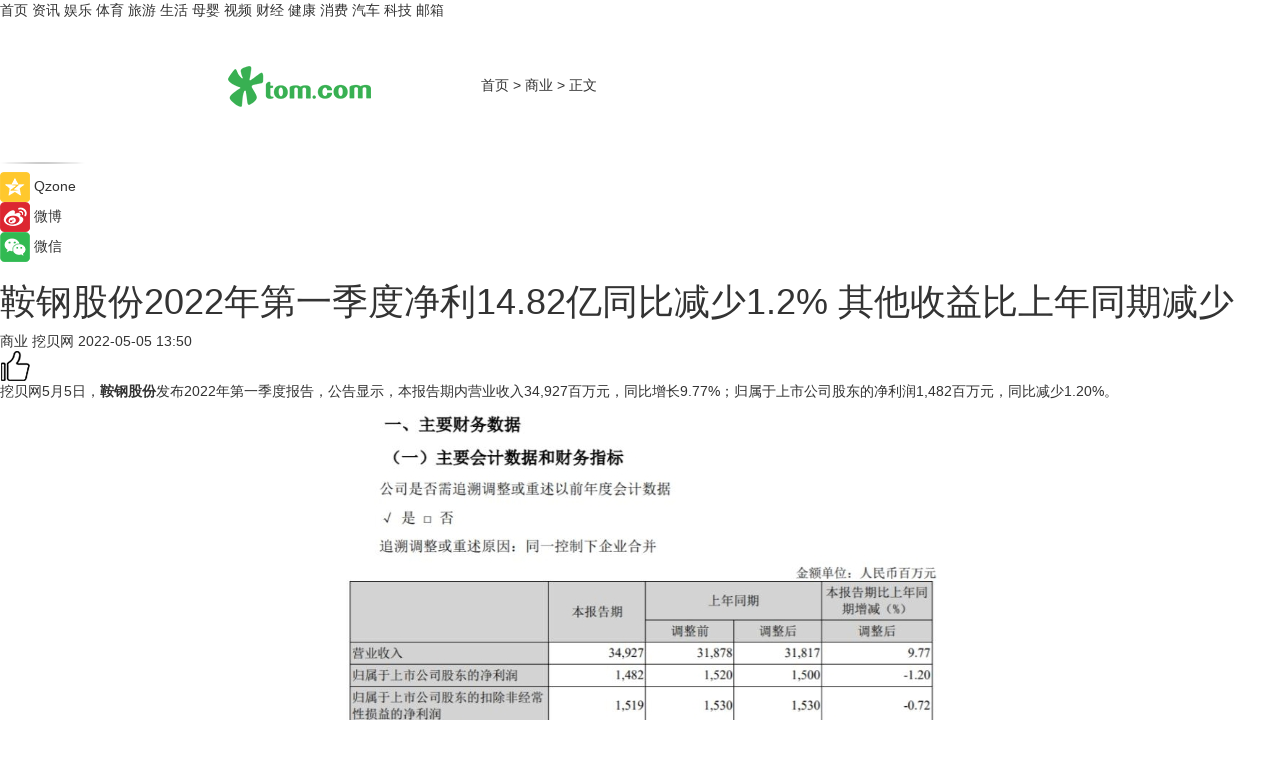

--- FILE ---
content_type: text/html
request_url: https://biz.tom.com/202205/1339608237.html
body_size: 8395
content:
<!DOCTYPE html>
<html xmlns="http://www.w3.org/1999/xhtml"  lang="zh-CN" >

<!-- openCMs sreach -->
<head>
    <meta http-equiv="Content-Type" content="text/html; charset=UTF-8">
	<meta name="viewport" content="width=device-width, initial-scale=1.0">
    <meta http-equiv="X-UA-Compatible" content="IE=edge,chrome=1" >
	<meta name="referrer" content="unsafe-url" />
	<meta name="robots" content="index, follow">
   
    <title>鞍钢股份2022年第一季度净利14.82亿同比减少1.2% 其他收益比上年同期减少_TOM商业</title><meta name="Description" content="鞍钢股份主要从事钢铁制造业，同时注重发展与钢铁主业相关的钢材加工配送、化工产业、绿色能源、电子商务、清洁发电等产业。">
        <meta name="keywords" content="鞍钢股份,鞍钢股份净利润,鞍钢股份其他收益,鞍钢股份钢铁制造业,鞍钢股份钢材加工配送">
        <meta name="Imageurl" content="">
        <meta property="og:type" content="article"/>
        <meta property="og:title" content="鞍钢股份2022年第一季度净利14.82亿同比减少1.2% 其他收益比上年同期减少"/>
        <meta property="og:description" content="鞍钢股份主要从事钢铁制造业，同时注重发展与钢铁主业相关的钢材加工配送、化工产业、绿色能源、电子商务、清洁发电等产业。"/>
        <meta property="og:image" content=""/>
        <meta property="og:url" content="https://biz.tom.com/202205/1339608237.html"/>
        <meta property="og:release_date" content="2022-05-05 13:50"/>
    <link rel="canonical" href="https://biz.tom.com/202205/1339608237.html"/>
	<meta name="applicable-device" content="pc,mobile">
	
    <!--加载图标-->
	   	 <link href="https://www.tom.com/system/modules/my.opencms.news/resources/tom/bootstrap/css/bootstrap.min.css" rel="stylesheet" type="text/css">
   	  <link href="//www.tom.com/system/modules/my.opencms.news/resources/pc/css/newcontent_auto3.css?v=5" rel="stylesheet" type="text/css">
   
	
</head>
<body>
<input  type="hidden"  value ="0" id="sltop"/>
<input  type="hidden"  value ="1193" id="jsonid"/>
<input  type="hidden"  value="/biz/" id="category">
<div class="index_nav">
   <div class="index_nav_child">
<div class="index_nav_left">
<a href="//www.tom.com" title="TOM首页" id="shouye">首页</a>
<a href="//news.tom.com" title="TOM资讯" id="news">资讯</a>
<!--
<a href="//lookin.tom.com/" title="LOOKin" id="LOOKin">LOOKin</a>
-->
<a href="//ent.tom.com" title="TOM娱乐" id="ent" >娱乐</a>
<a href="//sports.tom.com" title="TOM体育" id="sports">体育</a>
<!--<a href="//star.tom.com" title="TOM明星" id="gossip">明星</a>-->
<!--<a href="//fashion.tom.com" title="TOM时尚" id="fashion">时尚</a>-->
<a href="//travel.tom.com" id="travel" title="TOM旅游">旅游</a>
<a href="//life.tom.com" title="TOM生活" id="life">生活</a>
<a href="//baby.tom.com" title="TOM母婴" id="baby">母婴</a>
<!--<a href="//marketing.tom.com" title="TOM营销" id="marketing">营销</a>-->
<!--<a href="//vip.tom.com" title="TOM邮箱" id="mail" target="_blank">邮箱</a>-->
<!--<a href="//biz.tom.com" id="biz" title="TOM商业">商业</a>-->
<a href="//v.tom.com" id="tv" target="_blank" title="TOM视频">视频</a>
<a href="//finance.tom.com" id="finance" title="TOM财经">财经</a>
<a href="//health.tom.com" id="health" title="TOM健康">健康</a>
<!--
<a href="//joke.tom.com" id="joke" title="TOM段子">段子</a>
-->
<a href="//xiaofei.tom.com" title="TOM消费" id="xiaofei">消费</a>
<a href="//car.tom.com" title="TOM汽车" id="car">汽车</a>
<!--<a href="//www.ule.com" title="TOM购物" target="_blank">购物</a>-->
<a href="//tech.tom.com" title="TOM科技" id="tech">科技</a>
<a href="//vip.tom.com/" title="TOM邮箱" target="_blank" id="vipmail">邮箱</a>
</div>
</div>
</div>
<div class="content_nav" id="content_nav">
    <div class="content_nav_box">
        <!--二维码-->
        <div id="qrcode" style="width:200px;height:200px;position:fixed;left:50%;top:50%; display:none;margin-left:-100px;margin-top:-100px;">aaa</div>
        <a class="back_arrow" id="back_arrow" href="javascript:history.back(-1)"><img src="https://www.tom.com/system/modules/my.opencms.news/resources/pc/pic/back_arow.png" alt></a>
        <a class="back_hot" id="back_hot" href="javascript:history.back(-1)"><img src="https://www.tom.com/system/modules/my.opencms.news/resources/pc/pic/tom_back.png" alt></a>
        <span class="tom_pc_logo"  href="https://www.tom.com"><img src="https://www.tom.com/system/modules/my.opencms.news/resources/pc/pic/tom_pc_logo.png" alt="logo"></span>
        <span class="tom_com_logo"><a href="https://www.tom.com/index2.html"> <img src="https://www.tom.com/system/modules/my.opencms.news/resources/tom/tomLogo1.png" alt="logo" ></a></span>
        <img class="tom_share" data-toggle="modal" data-target=".bs-example-modal-lg" src="//www.tom.com/system/modules/my.opencms.news/resources/pc/pic/tom_share.png" style="display: none;" alt>
		<a class="nav_left01" href="https://www.tom.com" title="网站首页" target="_blank">首页</a>
		<span class="nav_left01">&gt</span>
        <a class="nav_left01" href="https://biz.tom.com" title="TOM商业" target="_blank">商业</a>
        <span class="nav_left01">&gt</span>
        <span class="nav_left01">正文</span>
        <span class="share_btn" name="sharebtn"  id="sharebtn" onclick="shareopen()"><img src="//www.tom.com/system/modules/my.opencms.news/resources/pc/pic/share_btn.png" alt></span>
        <div class="right_search_box" style="display:none;">
            <input value="">
            <span class="search_box_btn"><img src="//www.tom.com/system/modules/my.opencms.news/resources/pc/pic/search_btn_icon.png" alt></span>
        </div>
    </div>
</div>
<div class="wxAlert" style="display:none;z-index:9999;padding: 15px;border-radius: 3px; width:240px;height:67px;background:rgba(19,23,31,0.8);position:fixed;top:50%;left:50%;margin-top:-33.5px;margin-left:-120px;font-size:13px;color:#fff;">
    <img style="width:10px;height:9.5px;position:absolute;top:5px;right:5px;" src="https://www.tom.com/system/modules/my.opencms.news/resources/pc/pic/wx_close.png" alt>
    点击下方菜单栏  “ <img src="https://www.tom.com/system/modules/my.opencms.news/resources/shareios3.png" class="sharicoimg"  style="width: 27px; height: 27px;vertical-align: middle;" alt> ” 选择 “分享”， 把好文章分享出去!
</div>


<!-- 微信提示 -->
<div class="modal fade " id="wxmyModal" tabindex="-1" role="dialog" aria-labelledby="wxmyModalLabel" aria-hidden="true" >
    <div class="modal-dialog" >
        <img src="https://www.tom.com/system/modules/my.opencms.news/resources/shareios2.png" style="right: 0; float: right; width: 94px;margin-top:30px; margin-right:18px" alt>

        <div class="modal-content amodal-content" style="top: 250px; border:0px; width: 240px;height: 86px;left: 50%; margin-top: -33.5px;margin-left: -120px;font-size: 15px;color: rgb(255, 255, 255);background:rgba(19,23,31,0.8);padding: 4px;box-sizing: content-box;" >
            <button type="button" class="close closea" data-dismiss="modal" aria-hidden="true"  style="color: #fff;font-weight: normal; opacity: 1;">
                &times;
            </button>

            <div class="modal-body" style="padding-top:25px; text-align: center;">
                请点击右上角选择分享，把好文章分享出去
            </div>

        </div>
    </div>
</div>
<!--分享模态框-->
<div class="modal tomShare_modal fade bs-example-modal-lg tomShare_modalbs" tabindex="-1" role="dialog" aria-labelledby="myLargeModalLabel">
    <div style="margin:0;" class="modal-dialog modal-lg" role="document">
        <div class="modal-content">
            <div style="font-size:12px;" class="row text-center tomShare_modalbshe">
                <div data-dismiss="modal" class="col-xs-3"  id="pyq">
                    <img src="https://www.tom.com/system/modules/my.opencms.news/resources/pc/pic/tom_pyq.png" alt>
                    <div style="margin-top: 6px;" class="row">
                        <div class="col-xs-12">朋友圈</div>
                    </div>
                </div>
                <div data-dismiss="modal" class="col-xs-3"  id="wx">
                    <img  src="https://www.tom.com/system/modules/my.opencms.news/resources/pc/pic/tom_wechat.png" alt>
                    <div style="margin-top: 6px;" class="row">
                        <div class="col-xs-12">微信好友</div>
                    </div>
                </div>
                <div data-dismiss="modal" class="col-xs-3" id="qzone" onclick="shareToQzone()">
                    <img  src="//www.tom.com/system/modules/my.opencms.news/resources/pc/pic/tom_space.png" alt >
                    <div style="margin-top: 6px;" class="row">
                        <div class="col-xs-12">QQ空间</div>
                    </div>
                </div>
                <div data-dismiss="modal" class="col-xs-3" id="qq" onclick="shareToQQ()">
                    <img  src="https://www.tom.com/system/modules/my.opencms.news/resources/pc/pic/tom_qq1.png" alt>
                    <div style="margin-top: 6px;" class="row">
                        <div class="col-xs-12">QQ</div>
                    </div>
                </div>
            </div>
            <div style="" class="row">
                <div data-dismiss="modal" style="" class="col-xs-12 text-center tomShare_modalfb">
                    取消
                </div>
            </div>
        </div>
    </div>
</div>
<!--文章内容部分-->
<div class="content_body_box">
    <div class="content_body_left" id="content_body_left">
        <div class="scan_box">
            <div class="scan_box_text"></div>
            <div class="scan_box_img" id="scan_box_img"></div>
        </div>
        <div class="left_line"><img src="https://www.tom.com/system/modules/my.opencms.news/resources/pc/pic/left_line.png" alt></div>
        <div class="kongjian_share">
            <span class="kongjian_share_img"><img src="https://www.tom.com/system/modules/my.opencms.news/resources/pc/pic/kongjian_share.png" alt></span>
            <span class="kongjian_share_text">Qzone</span>
        </div>
        <div class="weibo_share">
            <span class="weibo_share_img"><img src="https://www.tom.com/system/modules/my.opencms.news/resources/pc/pic/weibo_share.png" alt></span>
            <span class="weibo_share_text">微博</span>
        </div>
        <div class="weixin_share">
            <span class="weixin_share_img"><img src="https://www.tom.com/system/modules/my.opencms.news/resources/pc/pic/weixin_share.png" alt></span>
            <span class="weixin_share_text">微信</span>
            <span class="weixin_share_scan" id="weixin_share_scan">
				</span>
        </div>
    </div>
    <div class="content_body_center" id="content_body_center">
        <div class="content_news_box">
            <h1 class="news_box_title news_box_title1">鞍钢股份2022年第一季度净利14.82亿同比减少1.2% 其他收益比上年同期减少</h1>

                <!-- 写下想法弹出框 -->
                <div id="alert_share" style="display:none;border-color:rgba(66,66,66,0.1);background-color:#fff;box-shadow: 4px 7px 9px -8px rgb(66,66,66);color:#000000;" class="alert alert-success alert-dismissable fade in">
                    <button style="top: -13px;right: -26px;outline: 0;" type="button" class="close" aria-hidden="true">
                        &times;
                    </button>
                    <img style="width:14px;height:14px;" src="https://www.tom.com/system/modules/my.opencms.news/resources/pc/pic/tom_check.png" alt >
                    <strong>为推荐给更多人</strong>
                    <strong data-toggle="modal"  class="setdata" data-target=".bs-example-modal-lg" style="color:#31ba52;" >分享写下你的想法></strong>
                </div>
				
				  
				<div class="news_box_inforlinre">
				<div class="news_box_inforlinreab"></div>
                <div class="news_box_infor">
				<span class="formtag">商业</span>
				 <span class="infor_from infor_froma">

								<span class="infor_from_span" >挖贝网</span>	 
                                    </span>
						<span class="infor_time">
							2022-05-05 13:50</span>
                   
                    <!--点赞新样式-->
                     	<div class="tom_fabulous tom_fabulousa">
                        <div class="tom_fabulousdiv" id="m_like">
                            <img class="tom_fabulousimg" src="https://www.tom.com/system/modules/my.opencms.news/resources/tom/phone_noclick.png" alt ><span class="tom_fabulousspan" id="num"></span>
                        </div>

                    </div>
                </div>
                <div class="news_box_text">
                    <html>
 <head></head>
 <body>
  <p>挖贝网5月5日，<strong>鞍钢股份</strong>发布2022年第一季度报告，公告显示，本报告期内营业收入34,927百万元，同比增长9.77%；归属于上市公司股东的净利润1,482百万元，同比减少1.20%。</p> 
  <center>
   <img title="image.png" src="https://imgs.tom.com/biz/202205/1339608237/CONTENT0fcdb5a5784c81de.jpg" alt="image.png">
  </center> 
  <p>公告显示，鞍钢股份总资产为101,137百万元，比上年度末增长2.52%；基本每股收益0.158元，上年同期0.159元。</p> 
  <p>本报告期财务费用比上年同期减少人民币115百万元，主要原因是银行利息支出减少影响。</p> 
  <p>本报告期其他收益比上年同期减少人民币8百万元，主要原因是政府补助摊销减少影响。</p> 
  <p>挖贝网资料显示，鞍钢股份主要从事钢铁制造业，同时注重发展与钢铁主业相关的钢材加工配送、化工产业、绿色能源、电子商务、清洁发电等产业。</p> 
  <p>&nbsp;</p>
 </body>
</html><!--增加原创提示-->
					<span id="adright" style="color: #ffffff;display:none">0</span>
                </div>
				</div>
				<div class="news_box_banner_pc1" style="margin-top: 10px;margin-bottom: 20px;">
					<a class="a_img_border" href="//game.tom.com?pop=1"  rel="nofollow"  ><img src="https://www.tom.com/system/modules/my.opencms.news/resources/pc/pic/banner/tem_pc1.jpg" alt/>
					<div class="guanggao">
						广告
					</div>
					</a>
				</div>
				
                <div class="news_box_operation">
				  <div class="news_box_report news_box_reporta"><a href="https://www.tom.com/partner/jubao.html" target="_blank" rel="nofollow">举报</a></div>
					 	<span class="infor_author">责任编辑：
							吉熟</span>
                  
                    <div style="margin-top: 50px;text-align: center;">
                        <div style="display: inline-block;" id="pc_like">
                            <img src="https://www.tom.com/system/modules/my.opencms.news/resources/pc/pic/pc_noclick.png"   alt >
                            <p style="margin-top: 10px;" id="num"></p>
                        </div>
                    </div>
                </div>
				  <div class="news_box_operation_mhead" >
				  
				  </div>
                <div class="news_box_operation_m" style="text-align:right;font-size:13px;color:#666666;margin-bottom:20px;">
                    责任编辑：
                    吉熟<!--<div style="margin-top: 40px;text-align: center;">
                        <div style="display: inline-block; border: 1px solid #c5c5c5; border-radius: 51px; padding: 5px; min-width: 134px; font-size: 16px; cursor: pointer; color: #4f5054;" id="m_like">
                            <img style="vertical-align: middle;width: 20px;" src="//www.tom.com/system/modules/my.opencms.news/resources/tom/phone_noclick.png"><span style="margin-top: 10px;vertical-align: middle;padding-left: 5px;" id="num">赞</span>
                        </div>

                    </div>-->

                </div>
            <!-- app分享-->
            <div class="news_box_share" id="news_box_share">
                <div id="sharetxt" class="share_title" >
                    <span>————</span>&nbsp;&nbsp;&nbsp;&nbsp;分享到&nbsp;&nbsp;&nbsp;&nbsp;<span>————</span>
                </div>
                <div id="sharebtn4" class="contect_share">
                    <div class="share_platform">
                        <div class="share_weixin"><a id="wx" onclick="shareToWx()">
                            <div><img src="https://www.tom.com/system/modules/my.opencms.news/resources/pc/pic/weixin3.png"></div>
                            <div class="share_text">微信好友</div>
                        </a>
                        </div>
                        <div class="share_quan"><a id="pyq" onclick="shareToWxpyq()">
                            <div><img src="https://www.tom.com/system/modules/my.opencms.news/resources/pc/pic/quan3.png"></div>
                            <div class="share_text">朋友圈</div>
                        </a>
                        </div>
                        <div class="share_qq"><a id="qq" onclick="shareToQQ()">
                            <div><img src="https://www.tom.com/system/modules/my.opencms.news/resources/pc/pic/QQ3.png"></div>
                            <div class="share_text">QQ好友</div>
                        </a>
                        </div>
                        <div class="share_kongjian"><a id="qzone" onclick="shareToQzone()">
                            <div><img src="https://www.tom.com/system/modules/my.opencms.news/resources/pc/pic/kongjian3.png"></div>
                            <div class="share_text">QQ空间</div>
                        </a>
                        </div>
                        <script id="app" type="text/javascript"></script>
                    </div>
                </div>
            </div>
            <div class="news_box_banner_pc"></div>
        </div>
		
		  <div class="news_box_banner_phone">
       
    </div>
		
			
		<div class="shoujiline"></div>
		<div class="shouji">
			<div class="pic_news_title">
				<span class="mrelation_titlespanicom">&nbsp;</span>
				<span class="mrelation_titlespan">相关推荐</span>
			</div>
			<div class='news'>        <div class='news-left'>            <div class='desc' style='vertical-align: middle;'>                <div class='news_left_title'><a href='//finance.tom.com/202510/1242205978.html'>富士康收购采埃孚子公司股份计划陷入停滞</a>                </div>                <div class='footer' style='float: left;margin-top:5px;'>                    <div class='footer_source'>                        <a href='https://auto.gasgoo.com/' target='_self' rel='nofollow'>盖世汽车</a>                    </div>                </div>                <span class='push_time push_timea' style='line-height:19px;margin-top:10px'>10-15 14:09</span></div>        </div>        <a href='//finance.tom.com/202510/1242205978.html'>            <div class='pic'>                <img class='pic1' src='https://imgs.tom.com/auto/202510/1242205978/THUMBNAILefc9070c783c9733.jpg' alt='富士康收购采埃孚子公司股份计划陷入停滞'>            </div>        </a>    </div><div class='three_image_news'>        <a href='//news.tom.com/202510/4684941550.html'>            <div class='news_title'>视源股份广交会现场展示智能柔性机械臂 高速轻量即插即用 </div>            <div class='news_pic3'>                <img class='pic1' src='https://imgs.tom.com/whyz/202510/4684941550/THUMBNAIL29b148528e179b59.jpeg' alt='视源股份广交会现场展示智能柔性机械臂 高速轻量即插即用 '>                <img class='pic2' src='https://imgs.tom.com/whyz/202510/4684941550/THUMBNAIL35684052b2edf689.jpeg' alt='视源股份广交会现场展示智能柔性机械臂 高速轻量即插即用 '>                <img class='pic2' src='https://imgs.tom.com/whyz/202510/4684941550/THUMBNAIL4311748eb5849dd3.jpeg' alt='视源股份广交会现场展示智能柔性机械臂 高速轻量即插即用 '>            </div>        </a>        <div class='news_infor'>            <div class='source'>                <span>TOM</span>            </div>            <span class='push_time'>10-20 17:38</span>        </div>    </div><div class='three_image_news'>        <a href='//news.tom.com/202510/4598022432.html'>            <div class='news_title'>C厂新闻｜视源股份亮相2025中国移动全球合作伙伴大会，携手共绘AI+新图景</div>            <div class='news_pic3'>                <img class='pic1' src='https://imgs.tom.com/whyz/202510/4598022432/THUMBNAIL0f43f33cbc4282d8.jpg' alt='C厂新闻｜视源股份亮相2025中国移动全球合作伙伴大会，携手共绘AI+新图景'>                <img class='pic2' src='https://imgs.tom.com/whyz/202510/4598022432/THUMBNAIL334ab8efc4e1efee.jpg' alt='C厂新闻｜视源股份亮相2025中国移动全球合作伙伴大会，携手共绘AI+新图景'>                <img class='pic2' src='https://imgs.tom.com/whyz/202510/4598022432/THUMBNAIL17bbcee97f303fc9.jpg' alt='C厂新闻｜视源股份亮相2025中国移动全球合作伙伴大会，携手共绘AI+新图景'>            </div>        </a>        <div class='news_infor'>            <div class='source'>                <span>TOM</span>            </div>            <span class='push_time'>10-19 17:42</span>        </div>    </div><div class='news'>        <div class='news-left'>            <div class='desc' style='vertical-align: middle;'>                <div class='news_left_title'><a href='//car.tom.com/202510/1610411618.html'>梅赛德斯-奔驰通过低碳铝减少电动汽车碳足迹</a>                </div>                <div class='footer' style='float: left;margin-top:5px;'>                    <div class='footer_source'>                        <a href='https://auto.gasgoo.com/' target='_self' rel='nofollow'>盖世汽车</a>                    </div>                </div>                <span class='push_time push_timea' style='line-height:19px;margin-top:10px'>10-08 19:58</span></div>        </div>        <a href='//car.tom.com/202510/1610411618.html'>            <div class='pic'>                <img class='pic1' src='https://imgs.tom.com/auto/202510/1610411618/THUMBNAIL6d4a0a9873476b36.jpg' alt='梅赛德斯-奔驰通过低碳铝减少电动汽车碳足迹'>            </div>        </a>    </div><div class='news'>        <div class='news-left'>            <div class='desc' style='vertical-align: middle;'>                <div class='news_left_title'><a href='//xiaofei.tom.com/202510/1748008460.html'>京东11.11超5.2万个品牌同比增长超300％</a>                </div>                <div class='footer' style='float: left;margin-top:5px;'>                    <div class='footer_source'>                       <span>联商网</span>                    </div>                </div>                <span class='push_time push_timea' style='line-height:19px;margin-top:10px'>10-21 11:16</span></div>        </div>        <a href='//xiaofei.tom.com/202510/1748008460.html'>            <div class='pic'>                <img class='pic1' src='https://imgs.tom.com/biz/202510/1748008460/THUMBNAILd0f99500783a9952.jpg' alt='京东11.11超5.2万个品牌同比增长超300％'>            </div>        </a>    </div></div>
		
		<div class="recommend_text">
		      <div class="relation_title" id="list-container">
		          <span style=""  class="relation_titlespanico">&nbsp;</span>
		          <span style="" class="relation_titlespan">热点精选</span>
		      </div>
		   <div class='item-container item-none item-noneb'><div class='divh4'><a target='_blank' href='//news.tom.com/202510/4783078342.html'>从情绪共鸣到场景共振，巨量星图「尽情一夏，烟火人间」用一场「出色」营销实现品效双赢 </a></div><ul><li class='item-center'><a class='a_img_border' target='_blank' href='//news.tom.com/202510/4783078342.html'><img class='item-img' src='https://imgs.tom.com/whyz/202510/4783078342/THUMBNAIL40a3aec1e5d46868.jpg' alt='从情绪共鸣到场景共振，巨量星图「尽情一夏，烟火人间」用一场「出色」营销实现品效双赢 '></a></li><li class='item-center'><a class='a_img_border' target='_blank' href='//news.tom.com/202510/4783078342.html'><img class='item-img' src='https://imgs.tom.com/whyz/202510/4783078342/THUMBNAIL33b202ee7cf8eb4e.jpg' alt='从情绪共鸣到场景共振，巨量星图「尽情一夏，烟火人间」用一场「出色」营销实现品效双赢 '></a></li><li class='item-center'><a class='a_img_border' target='_blank' href='//news.tom.com/202510/4783078342.html'><img class='item-img' src='https://imgs.tom.com/whyz/202510/4783078342/THUMBNAIL11945206b59e488b.jpg' alt='从情绪共鸣到场景共振，巨量星图「尽情一夏，烟火人间」用一场「出色」营销实现品效双赢 '></a></li></ul><div class='item-bottom'><p class='soddd'><a href=http://www.tom.com target='_blank' rel='nofollow' class='source_text'>TOM</a><span class='publish-time publish-timepc'>2025-10-21 19:48</span><span class='publish-time publish-timemb'>10-21 19:48</span></p></div></div><div class='item-container item-none item-noneb'><div class='divh4'><a target='_blank' href='//ent.tom.com/202510/4782287989.html'>「抖音落日合唱派对」中秋夜：丝路之上，九牧唱响品牌心智 </a></div><ul><li class='item-center'><a class='a_img_border' target='_blank' href='//ent.tom.com/202510/4782287989.html'><img class='item-img' src='https://imgs.tom.com/whyz/202510/4782287989/THUMBNAIL851071a1c429d5ad.jpg' alt='「抖音落日合唱派对」中秋夜：丝路之上，九牧唱响品牌心智 '></a></li><li class='item-center'><a class='a_img_border' target='_blank' href='//ent.tom.com/202510/4782287989.html'><img class='item-img' src='https://imgs.tom.com/whyz/202510/4782287989/THUMBNAILf5029573fd5a4c61.jpg' alt='「抖音落日合唱派对」中秋夜：丝路之上，九牧唱响品牌心智 '></a></li><li class='item-center'><a class='a_img_border' target='_blank' href='//ent.tom.com/202510/4782287989.html'><img class='item-img' src='https://imgs.tom.com/whyz/202510/4782287989/THUMBNAIL982ac5737101ccae.jpg' alt='「抖音落日合唱派对」中秋夜：丝路之上，九牧唱响品牌心智 '></a></li></ul><div class='item-bottom'><p class='soddd'><a href=http://www.tom.com target='_blank' rel='nofollow' class='source_text'>TOM</a><span class='publish-time publish-timepc'>2025-10-21 19:46</span><span class='publish-time publish-timemb'>10-21 19:46</span></p></div></div><div class='item-container item-none item-noneb'><div class='divh4'><a target='_blank' href='//tech.tom.com/202510/4781370367.html'>优必选亮相IROS 2025 展示多场景最新技术与应用成果 </a></div><ul><li class='item-center'><a class='a_img_border' target='_blank' href='//tech.tom.com/202510/4781370367.html'><img class='item-img' src='https://imgs.tom.com/whyz/202510/4781370367/THUMBNAIL1d793972635849af.jpeg' alt='优必选亮相IROS 2025 展示多场景最新技术与应用成果 '></a></li><li class='item-center'><a class='a_img_border' target='_blank' href='//tech.tom.com/202510/4781370367.html'><img class='item-img' src='https://imgs.tom.com/whyz/202510/4781370367/THUMBNAIL2488e336752e688c.jpeg' alt='优必选亮相IROS 2025 展示多场景最新技术与应用成果 '></a></li><li class='item-center'><a class='a_img_border' target='_blank' href='//tech.tom.com/202510/4781370367.html'><img class='item-img' src='https://imgs.tom.com/whyz/202510/4781370367/THUMBNAIL21e728e8932bb98d.jpg' alt='优必选亮相IROS 2025 展示多场景最新技术与应用成果 '></a></li></ul><div class='item-bottom'><p class='soddd'><a href=http://www.tom.com target='_blank' rel='nofollow' class='source_text'>TOM</a><span class='publish-time publish-timepc'>2025-10-21 19:44</span><span class='publish-time publish-timemb'>10-21 19:44</span></p></div></div><div class='item-container item-none item-noneb'><div class='divh4'><a target='_blank' href='//life.tom.com/202510/4780103045.html'>11.11行业首推“24小时菜”与“全程溯源” 京东七鲜树立生鲜品质新标杆 </a></div><ul><li class='item-center'><a class='a_img_border' target='_blank' href='//life.tom.com/202510/4780103045.html'><img class='item-img' src='https://imgs.tom.com/whyz/202510//4780103045/THUMBNAILccc3fcad497a3282.jpeg' alt='11.11行业首推“24小时菜”与“全程溯源” 京东七鲜树立生鲜品质新标杆 '></a></li><li class='item-center'><a class='a_img_border' target='_blank' href='//life.tom.com/202510/4780103045.html'><img class='item-img' src='https://imgs.tom.com/whyz/202510//4780103045/THUMBNAIL421d12c39ff08144.jpeg' alt='11.11行业首推“24小时菜”与“全程溯源” 京东七鲜树立生鲜品质新标杆 '></a></li><li class='item-center'><a class='a_img_border' target='_blank' href='//life.tom.com/202510/4780103045.html'><img class='item-img' src='https://imgs.tom.com/whyz/202510//4780103045/THUMBNAIL798ebb74c4f0a108.jpeg' alt='11.11行业首推“24小时菜”与“全程溯源” 京东七鲜树立生鲜品质新标杆 '></a></li></ul><div class='item-bottom'><p class='soddd'><a href=http://www.tom.com target='_blank' rel='nofollow' class='source_text'>TOM</a><span class='publish-time publish-timepc'>2025-10-21 19:42</span><span class='publish-time publish-timemb'>10-21 19:42</span></p></div></div><div class='item-container item-none item-noneb'><div class='divh4'><a target='_blank' href='//finance.tom.com/202510/4779327904.html'>万辰集团发布三季报：自有品牌新品增速亮眼，果汁茶日销破40万瓶 </a></div><ul><li class='item-center'><a class='a_img_border' target='_blank' href='//finance.tom.com/202510/4779327904.html'><img class='item-img' src='https://imgs.tom.com/whyz/202510/4779327904/THUMBNAIL7b31cb34b79c3b84.jpg' alt='万辰集团发布三季报：自有品牌新品增速亮眼，果汁茶日销破40万瓶 '></a></li><li class='item-center'><a class='a_img_border' target='_blank' href='//finance.tom.com/202510/4779327904.html'><img class='item-img' src='https://imgs.tom.com/whyz/202510/4779327904/THUMBNAIL857c474bcea6b7fb.jpg' alt='万辰集团发布三季报：自有品牌新品增速亮眼，果汁茶日销破40万瓶 '></a></li><li class='item-center'><a class='a_img_border' target='_blank' href='//finance.tom.com/202510/4779327904.html'><img class='item-img' src='https://imgs.tom.com/whyz/202510/4779327904/THUMBNAIL36909902198521ec.jpg' alt='万辰集团发布三季报：自有品牌新品增速亮眼，果汁茶日销破40万瓶 '></a></li></ul><div class='item-bottom'><p class='soddd'><a href=http://www.tom.com target='_blank' rel='nofollow' class='source_text'>TOM</a><span class='publish-time publish-timepc'>2025-10-21 18:48</span><span class='publish-time publish-timemb'>10-21 18:48</span></p></div></div><div class='item-container item-none item-noneb'><div class='divh4'><a target='_blank' href='//sports.tom.com/202510/4777810861.html'>奇卡 QICA 携手邓亚萍、胡麟鹏 ，共庆第十届睿卡嘉年华 </a></div><ul><li class='item-center'><a class='a_img_border' target='_blank' href='//sports.tom.com/202510/4777810861.html'><img class='item-img' src='https://imgs.tom.com/whyz/202510/4777810861/THUMBNAILb47fa249a024cda0.jpeg' alt='奇卡 QICA 携手邓亚萍、胡麟鹏 ，共庆第十届睿卡嘉年华 '></a></li><li class='item-center'><a class='a_img_border' target='_blank' href='//sports.tom.com/202510/4777810861.html'><img class='item-img' src='https://imgs.tom.com/whyz/202510/4777810861/THUMBNAIL11d3c8805f453200.jpeg' alt='奇卡 QICA 携手邓亚萍、胡麟鹏 ，共庆第十届睿卡嘉年华 '></a></li><li class='item-center'><a class='a_img_border' target='_blank' href='//sports.tom.com/202510/4777810861.html'><img class='item-img' src='https://imgs.tom.com/whyz/202510/4777810861/THUMBNAILf9867194a7655af0.jpeg' alt='奇卡 QICA 携手邓亚萍、胡麟鹏 ，共庆第十届睿卡嘉年华 '></a></li></ul><div class='item-bottom'><p class='soddd'><a href=http://www.tom.com target='_blank' rel='nofollow' class='source_text'>TOM</a><span class='publish-time publish-timepc'>2025-10-21 18:34</span><span class='publish-time publish-timemb'>10-21 18:34</span></p></div></div><div class='item-container item-none item-noneb'><div class='divh4'><a target='_blank' href='//news.tom.com/202510/4777053908.html'>盗龄医生亿万富翁孵化计划在青海拉开序幕，共绘大健康创业蓝图 </a></div><ul><li class='item-center'><a class='a_img_border' target='_blank' href='//news.tom.com/202510/4777053908.html'><img class='item-img' src='https://imgs.tom.com/whyz/202510/4777053908/THUMBNAILa8fd3dfabd6650fd.jpg' alt='盗龄医生亿万富翁孵化计划在青海拉开序幕，共绘大健康创业蓝图 '></a></li><li class='item-center'><a class='a_img_border' target='_blank' href='//news.tom.com/202510/4777053908.html'><img class='item-img' src='https://imgs.tom.com/whyz/202510/4777053908/THUMBNAIL3520eb50170840b0.jpg' alt='盗龄医生亿万富翁孵化计划在青海拉开序幕，共绘大健康创业蓝图 '></a></li><li class='item-center'><a class='a_img_border' target='_blank' href='//news.tom.com/202510/4777053908.html'><img class='item-img' src='https://imgs.tom.com/whyz/202510/4777053908/THUMBNAIL636ccb4946e124df.jpg' alt='盗龄医生亿万富翁孵化计划在青海拉开序幕，共绘大健康创业蓝图 '></a></li></ul><div class='item-bottom'><p class='soddd'><a href=http://www.tom.com target='_blank' rel='nofollow' class='source_text'>TOM</a><span class='publish-time publish-timepc'>2025-10-21 18:17</span><span class='publish-time publish-timemb'>10-21 18:17</span></p></div></div><div class='item-container item-none item-noneb'><div class='divh4'><a target='_blank' href='//news.tom.com/202510/4776463118.html'>松典相机荣膺“2025中国制造·消费者信赖品牌”，品质初心引领双十一消费热潮 </a></div><ul><li class='item-center'><a class='a_img_border' target='_blank' href='//news.tom.com/202510/4776463118.html'><img class='item-img' src='https://imgs.tom.com/whyz/202510/4776463118/THUMBNAILdb619d09e56e114c.jpg' alt='松典相机荣膺“2025中国制造·消费者信赖品牌”，品质初心引领双十一消费热潮 '></a></li><li class='item-center'><a class='a_img_border' target='_blank' href='//news.tom.com/202510/4776463118.html'><img class='item-img' src='https://imgs.tom.com/whyz/202510/4776463118/THUMBNAIL6768e5967afce0ca.jpeg' alt='松典相机荣膺“2025中国制造·消费者信赖品牌”，品质初心引领双十一消费热潮 '></a></li><li class='item-center'><a class='a_img_border' target='_blank' href='//news.tom.com/202510/4776463118.html'><img class='item-img' src='https://imgs.tom.com/whyz/202510/4776463118/THUMBNAILd864f0ff06db21cc.jpeg' alt='松典相机荣膺“2025中国制造·消费者信赖品牌”，品质初心引领双十一消费热潮 '></a></li></ul><div class='item-bottom'><p class='soddd'><a href=http://www.tom.com target='_blank' rel='nofollow' class='source_text'>TOM</a><span class='publish-time publish-timepc'>2025-10-21 18:03</span><span class='publish-time publish-timemb'>10-21 18:03</span></p></div></div></div> 
		   <div class="newdixian">
        人家也是有底线的啦~
    </div>
		
    </div>

  
  
   
  
  
    <div class="content_body_right" id="content_body_right">
		 <div class="body_right_banner" id="body_right_banner"><div class="guanggao" style="display:none">广告</div>
        </div>
	
        <div class="recommend_pic_news" id="recommend_pic_news">
            <div class="pic_news_title">相关推荐</div>

            <div class='pic_news01'><a href='//finance.tom.com/202510/1242205978.html' target='_blank' title='富士康收购采埃孚子公司股份计划陷入停滞'><img src='https://imgs.tom.com/auto/202510/1242205978/THUMBNAILefc9070c783c9733.jpg' width='270' height='152' alt><p class='pic_news01_title'>富士康收购采埃孚子公司股份计划陷入停滞</p></a></div><div class='friend_line'></div><div class='pic_news01'><a href='//news.tom.com/202510/4684941550.html' target='_blank' title='视源股份广交会现场展示智能柔性机械臂 高速轻量即插即用 '><img src='https://imgs.tom.com/whyz/202510/4684941550/THUMBNAIL29b148528e179b59.jpeg' width='270' height='152' alt><p class='pic_news01_title'>视源股份广交会现场展示智能柔性机械臂 高速轻量即插即用 </p></a></div><div class='friend_line'></div><div class='pic_news01'><a href='//news.tom.com/202510/4598022432.html' target='_blank' title='C厂新闻｜视源股份亮相2025中国移动全球合作伙伴大会，携手共绘AI+新图景'><img src='https://imgs.tom.com/whyz/202510/4598022432/THUMBNAIL0f43f33cbc4282d8.jpg' width='270' height='152' alt><p class='pic_news01_title'>C厂新闻｜视源股份亮相2025中国移动全球合作伙伴大会，携手共绘AI+新图景</p></a></div><div class='friend_line'></div><div class='pic_news01'><a href='//car.tom.com/202510/1610411618.html' target='_blank' title='梅赛德斯-奔驰通过低碳铝减少电动汽车碳足迹'><img src='https://imgs.tom.com/auto/202510/1610411618/THUMBNAIL6d4a0a9873476b36.jpg' width='270' height='152' alt><p class='pic_news01_title'>梅赛德斯-奔驰通过低碳铝减少电动汽车碳足迹</p></a></div><div class='friend_line'></div><div class='pic_news01'><a href='//xiaofei.tom.com/202510/1748008460.html' target='_blank' title='京东11.11超5.2万个品牌同比增长超300％'><img src='https://imgs.tom.com/biz/202510/1748008460/THUMBNAILd0f99500783a9952.jpg' width='270' height='152' alt><p class='pic_news01_title'>京东11.11超5.2万个品牌同比增长超300％</p></a></div><div class='friend_line'></div></div>
       
         <div id="makeline"></div>
        <input type='hidden' id="markvalue"/>
        <div class="body_right_banner" id="body_right_bottom_banner"><div class="guanggao">广告</div>
        </div>
    </div>
</div>
	<span  id="back_top"></span>
	 <span class="ina_fhdb" id="ina_fhdb"><img src="//www.tom.com/system/modules/my.opencms.news/resources/tom/fhdb1.png" alt></span>

<div class="content_bottom_box">
<div class="content_bottom">
<div class="content_bottom_line"></div>
<div class="content_bottom1">
<a href="http://www.tomgroup.com/chs/" target="_blank" rel="nofollow">TOM集团</a>
<a href="//www.tom.com/partner/adserver.html" target="_blank" rel="nofollow">广告服务</a>
<a href="//www.tom.com/partner/jointom.html" target="_blank" rel="nofollow">加入TOM</a>
</div>
<div class="content_bottom2">Copyright © 2018 TOM.COM Corporation, All Rights Reserved 新飞网版权所有</div>
</div>
</div>




    <script src="//www.tom.com/system/modules/my.opencms.news/resources/tom/pc/js/jquery-3.2.1.min.js"></script> 
  <script src="//www.tom.com/system/modules/my.opencms.news/resources/pc/minjs/jquery.cookie.min.js"></script> 
      <script src="//www.tom.com/system/modules/my.opencms.news/resources/pc/js/in_content_auto_nav.js"></script>
	    <script src="//www.tom.com/system/modules/my.opencms.news/resources/pc/js/in_content_auto.js?v=9"></script>
    <script type="text/javascript" src="https://www.tom.com/system/modules/my.opencms.news/resources/pc/js/qrcode.min.js"></script>
	  <script src="https://www.tom.com/system/modules/my.opencms.news/resources/pc/minjs/get_track.min.js"></script> 
    <script src="//www.tom.com/system/modules/my.opencms.news/resources/tom/test/js/bootstrap.min.js" charset="utf-8"></script> 
	
	 
</body>
</html>
